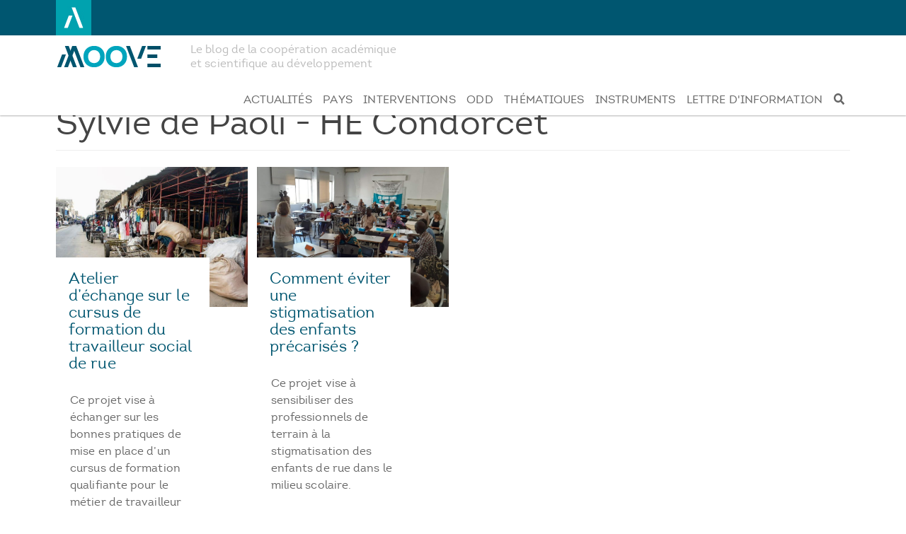

--- FILE ---
content_type: text/html; charset=UTF-8
request_url: https://moove.ares-ac.be/coordination-en-belgique/sylvie-de-paoli-he-condorcet
body_size: 19628
content:
<!DOCTYPE html>
<html  lang="fr" dir="ltr" prefix="content: http://purl.org/rss/1.0/modules/content/  dc: http://purl.org/dc/terms/  foaf: http://xmlns.com/foaf/0.1/  og: http://ogp.me/ns#  rdfs: http://www.w3.org/2000/01/rdf-schema#  schema: http://schema.org/  sioc: http://rdfs.org/sioc/ns#  sioct: http://rdfs.org/sioc/types#  skos: http://www.w3.org/2004/02/skos/core#  xsd: http://www.w3.org/2001/XMLSchema# ">
  <head>
    <meta charset="utf-8" />
<script async src="https://www.googletagmanager.com/gtag/js?id=UA-58741245-4"></script>
<script>window.dataLayer = window.dataLayer || [];function gtag(){dataLayer.push(arguments)};gtag("js", new Date());gtag("config", "UA-58741245-4", {"groups":"default","anonymize_ip":true});</script>
<meta name="Generator" content="Drupal 8 (https://www.drupal.org)" />
<meta name="MobileOptimized" content="width" />
<meta name="HandheldFriendly" content="true" />
<meta name="viewport" content="width=device-width, initial-scale=1.0" />
<link rel="shortcut icon" href="/sites/default/files/favicon.jpg" type="image/jpeg" />
<link rel="alternate" hreflang="fr" href="https://moove.ares-ac.be/coordination-en-belgique/sylvie-de-paoli-he-condorcet" />
<link rel="canonical" href="/coordination-en-belgique/sylvie-de-paoli-he-condorcet" />
<link rel="shortlink" href="/taxonomy/term/2765" />
<link rel="delete-form" href="/taxonomy/term/2765/delete" />
<link rel="edit-form" href="/taxonomy/term/2765/edit" />
<link rel="display" href="/taxonomy/term/2765/manage-display" />
<link rel="drupal:content-translation-overview" href="/taxonomy/term/2765/translations" />
<link rel="drupal:content-translation-add" href="/taxonomy/term/2765/translations/add" />
<link rel="drupal:content-translation-edit" href="/taxonomy/term/2765/translations/edit" />
<link rel="drupal:content-translation-delete" href="/taxonomy/term/2765/translations/delete" />

    <title>Sylvie de Paoli - HE Condorcet | Moove</title>
    <link rel="stylesheet" media="all" href="/libraries/superfish/css/superfish.css?sle4qu" />
<link rel="stylesheet" media="all" href="/core/modules/system/css/components/align.module.css?sle4qu" />
<link rel="stylesheet" media="all" href="/core/modules/system/css/components/fieldgroup.module.css?sle4qu" />
<link rel="stylesheet" media="all" href="/core/modules/system/css/components/container-inline.module.css?sle4qu" />
<link rel="stylesheet" media="all" href="/core/modules/system/css/components/clearfix.module.css?sle4qu" />
<link rel="stylesheet" media="all" href="/core/modules/system/css/components/details.module.css?sle4qu" />
<link rel="stylesheet" media="all" href="/core/modules/system/css/components/hidden.module.css?sle4qu" />
<link rel="stylesheet" media="all" href="/core/modules/system/css/components/item-list.module.css?sle4qu" />
<link rel="stylesheet" media="all" href="/core/modules/system/css/components/js.module.css?sle4qu" />
<link rel="stylesheet" media="all" href="/core/modules/system/css/components/nowrap.module.css?sle4qu" />
<link rel="stylesheet" media="all" href="/core/modules/system/css/components/position-container.module.css?sle4qu" />
<link rel="stylesheet" media="all" href="/core/modules/system/css/components/progress.module.css?sle4qu" />
<link rel="stylesheet" media="all" href="/core/modules/system/css/components/reset-appearance.module.css?sle4qu" />
<link rel="stylesheet" media="all" href="/core/modules/system/css/components/resize.module.css?sle4qu" />
<link rel="stylesheet" media="all" href="/core/modules/system/css/components/sticky-header.module.css?sle4qu" />
<link rel="stylesheet" media="all" href="/core/modules/system/css/components/system-status-counter.css?sle4qu" />
<link rel="stylesheet" media="all" href="/core/modules/system/css/components/system-status-report-counters.css?sle4qu" />
<link rel="stylesheet" media="all" href="/core/modules/system/css/components/system-status-report-general-info.css?sle4qu" />
<link rel="stylesheet" media="all" href="/core/modules/system/css/components/tablesort.module.css?sle4qu" />
<link rel="stylesheet" media="all" href="/core/modules/system/css/components/tree-child.module.css?sle4qu" />
<link rel="stylesheet" media="all" href="/modules/contrib/ckeditor_bootstrap_tabs/css/tabs.css?sle4qu" />
<link rel="stylesheet" media="all" href="/modules/contrib/views_fractionslider/css/fractionslider.css?sle4qu" />
<link rel="stylesheet" media="all" href="/core/modules/views/css/views.module.css?sle4qu" />
<link rel="stylesheet" media="all" href="/modules/contrib/blazy/css/blazy.css?sle4qu" />
<link rel="stylesheet" media="all" href="/modules/contrib/blazy/css/components/blazy.loading.css?sle4qu" />
<link rel="stylesheet" media="all" href="/modules/contrib/blazy/css/components/blazy.ratio.css?sle4qu" />
<link rel="stylesheet" media="all" href="/modules/contrib/blazy/css/components/grid/blazy.grid.css?sle4qu" />
<link rel="stylesheet" media="all" href="/libraries/superfish/style/white/white.css?sle4qu" />
<link rel="stylesheet" media="all" href="https://cdn.jsdelivr.net/npm/bootswatch@3.4.0/paper/bootstrap.css" integrity="sha256-qFldhAwpbw8mTeT/xjxL9hYz+5kf1Gey1qqZ/n+6uPY=" crossorigin="anonymous" />
<link rel="stylesheet" media="all" href="https://cdn.jsdelivr.net/npm/@unicorn-fail/drupal-bootstrap-styles@0.0.2/dist/3.4.0/8.x-3.x/drupal-bootstrap-paper.css" integrity="sha512-V2NoHlqwduvB2nFKAOYFj55ONQ73ncx76kqwpkJ+qn+u3V9nXIiOggkeziwm766RHogzw8/+N6cjk9OaGtVxPQ==" crossorigin="anonymous" />
<link rel="stylesheet" media="all" href="/themes/contrib/moove/css/style.css?sle4qu" />
<link rel="stylesheet" media="all" href="/themes/contrib/moove/css/responsive.css?sle4qu" />

    
<!--[if lte IE 8]>
<script src="/sites/default/files/js/js_VtafjXmRvoUgAzqzYTA3Wrjkx9wcWhjP0G4ZnnqRamA.js"></script>
<![endif]-->
<script src="https://use.fontawesome.com/releases/v5.7.2/js/all.js" defer crossorigin="anonymous"></script>
<script src="https://use.fontawesome.com/releases/v5.7.2/js/v4-shims.js" defer crossorigin="anonymous"></script>

  </head>
  <body class="path-taxonomy navbar-is-fixed-top has-glyphicons">
    <a href="#main-content" class="visually-hidden focusable skip-link">
      Aller au contenu principal
    </a>
    
      <div class="dialog-off-canvas-main-canvas" data-off-canvas-main-canvas>
    <div class="top-menu">
  <div class="container">
      <div class="region region-top-menu">
    <section id="block-monogrammeares" class="block block-block-content block-block-content6d5407a4-b49d-457a-b797-c7aaafb671cb clearfix">
  
    

      
            <div class="field field--name-body field--type-text-with-summary field--label-hidden field--item"><p><a href="https://www.ares-ac.be" target="_blank"><img alt="Monogramme ARES" data-entity-type="file" data-entity-uuid="5f24e708-e259-4902-8129-f6a10d96a7a5" src="/sites/default/files/inline-images/favicon.jpg" /></a></p>
</div>
      
  </section>


  </div>

  </div>
</div>

 
          <header class="navbar navbar-default navbar-fixed-top" id="navbar" role="banner">
              <div class="container">
            <div class="navbar-header">
          <div class="region region-navigation">
          <a class="logo navbar-btn pull-left" href="/" title="Home" rel="home">
      <img src="/sites/default/files/logo-moove-30px.png" alt="Home" />
    </a>
          <p class="navbar-text">Le blog de la coopération académique et scientifique au développement</p>
  
  </div>

                          <button type="button" class="navbar-toggle" data-toggle="collapse" data-target="#navbar-collapse">
            <span class="sr-only">Toggle navigation</span>
            <span class="icon-bar"></span>
            <span class="icon-bar"></span>
            <span class="icon-bar"></span>
          </button>
              </div>

                    <div id="navbar-collapse" class="navbar-collapse collapse">
            <div class="region region-navigation-collapsible">
    <section id="block-mainnavigation" class="block block-superfish block-superfishmain clearfix">
  
    

      
<ul id="superfish-main" class="menu sf-menu sf-main sf-horizontal sf-style-white">
  
<li id="main-views-viewviewsactualitespage-1" class="sf-depth-1 sf-no-children"><a href="/index.php/actualites" class="sf-depth-1">Actualités</a></li><li id="main-menu-link-contenta1058875-7c32-446c-9a48-5189567fa42b" class="sf-depth-1 sf-no-children"><a href="/index.php/pays" class="sf-depth-1">Pays</a></li><li id="main-menu-link-contentad297d9f-bf83-473d-9f15-5ad4ef212a4f" class="sf-depth-1 sf-no-children"><a href="/index.php/interventions" class="sf-depth-1">Interventions</a></li><li id="main-menu-link-content3fa472ec-33ed-4094-b562-1b48ed6f1b83" class="sf-depth-1 sf-no-children"><a href="/index.php/odd" class="sf-depth-1" title="Objectifs de développement durable">ODD</a></li><li id="main-views-viewviewsobjectifs-de-developpement-durablepage-2" class="sf-depth-1 sf-no-children"><a href="/index.php/thematiques" class="sf-depth-1">Thématiques</a></li><li id="main-views-viewviewsobjectifs-de-developpement-durablepage-3" class="sf-depth-1 sf-no-children"><a href="/index.php/instruments" class="sf-depth-1">Instruments</a></li><li id="main-menu-link-content78d4160c-f55c-4074-880f-47608b45f19d" class="sf-depth-1 sf-no-children"><a href="/index.php/lettre-d-information" class="sf-depth-1">Lettre d&#039;information</a></li><li id="main-menu-link-contentd368d5c8-24f7-48bd-adde-060658dcdb88" class="sf-depth-1 sf-no-children"><a href="/index.php/search/node" class="sf-depth-1" aria-label="Recherche"><i class="fa fas fa-search" aria-hidden="true"></i></a></li>
</ul>

  </section>


  </div>

        </div>
                    </div>
          </header>
  
  <div role="main" class="main-container container js-quickedit-main-content">
    <div class="row">
	
                              <div class="col-sm-12" role="heading">
              <div class="region region-header">
      
<div data-drupal-messages-fallback class="hidden"></div>
    <h1 class="page-header">Sylvie de Paoli - HE Condorcet</h1>


  </div>

          </div>
              
            
                  <section class="col-sm-12">

                
                                      
                  
                          <a id="main-content"></a>
            <div class="region region-content">
      <div class="views-element-container form-group"><div class="vue-taxonomie view view-taxonomy-term view-id-taxonomy_term view-display-id-page_1 js-view-dom-id-2e50753b322fbe1b718cb3db366970f15dfac7cf127526b539fcc8d9dd8913bd">
  
    
      <div class="view-header">
      <div about="/index.php/coordination-en-belgique/sylvie-de-paoli-he-condorcet">
  
    
  
</div>

    </div>
      
      <div class="view-content">
      <ul class="blazy blazy--view blazy--view--taxonomy-term blazy--view--taxonomy-term--page-1 blazy--view--taxonomy-term-page-page-1 blazy--grid block-grid block-count-2 small-block-grid-1 medium-block-grid-2 large-block-grid-4" data-blazy="" id="blazy-views-taxonomy-term-page-page-1-1"><li class="grid"><div class="grid__content form-group"><div class="views-field views-field-field-intervention-image"><div class="field-content">  <a href="/senegal/atelier-dechange-sur-le-cursus-de-formation-du-travailleur-social-de" hreflang="fr"><img src="/system/files/styles/teaser_pays/private/2021-02/Sur-marche-Colobane-Dakarimportant-vente-vetements-occasion-Senegal-25-2019_1.jpg?h=5fa5ced6&amp;itok=WlQnLqgj" width="663" height="485" alt="Friperie au Sénégal " typeof="foaf:Image" class="img-responsive" />

</a>
</div></div><div class="views-field views-field-field-image-par-defaut"><div class="field-content"></div></div><div class="views-field views-field-field-teaser"><div class="field-content contexte"><a href="/senegal/atelier-dechange-sur-le-cursus-de-formation-du-travailleur-social-de" hreflang="fr">Atelier d’échange sur le cursus de formation du travailleur social de rue </a>
<p>Ce projet vise à échanger sur les bonnes pratiques de mise en place d’un cursus de formation qualifiante pour le métier de travailleur social de rue</p></div></div></div>
</li><li class="grid"><div class="grid__content form-group"><div class="views-field views-field-field-intervention-image"><div class="field-content">  <a href="/senegal/comment-eviter-une-stigmatisation-des-enfants-precarises" hreflang="fr"><img src="/system/files/styles/teaser_pays/private/2021-02/SYN_DePaoli18_1_bis.jpg?h=747643d4&amp;itok=Qq-yHvYg" width="1439" height="1053" alt="Photo - De Paoli" typeof="foaf:Image" class="img-responsive" />

</a>
</div></div><div class="views-field views-field-field-image-par-defaut"><div class="field-content"></div></div><div class="views-field views-field-field-teaser"><div class="field-content contexte"><a href="/senegal/comment-eviter-une-stigmatisation-des-enfants-precarises" hreflang="fr">Comment éviter une stigmatisation des enfants précarisés ? </a>
<p>Ce projet vise à sensibiliser des professionnels de terrain à la stigmatisation des enfants de rue dans le milieu scolaire. </p></div></div></div>
</li></ul>
    </div>
  
          </div>
</div>


  </div>

              </section>

                </div>
  </div>

      <footer class="footer container" role="contentinfo">
        <div class="region region-footer">
    <section id="block-logomoove" class="footer-logo block block-block-content block-block-content71965055-3385-46ee-ab22-a198d7b493b3 clearfix">
  
    

      
            <div class="field field--name-body field--type-text-with-summary field--label-hidden field--item"><p><img alt="logo moove" data-entity-type="file" data-entity-uuid="37f5f064-668c-4d97-b776-7734f0d3122a" src="/sites/default/files/inline-images/logo-moove-30px.png" /></p>

<p>Projets académiques et scientifiques<br />
de c<span style="color:#00a5bd;">oo</span>pération au développement<br />
menés par l'ARES et ses partenaires</p>
</div>
      
  </section>

<section id="block-logocooperation" class="logo-cooperation block block-block-content block-block-content7dae7783-9f0d-4eae-b6c3-65cd181c06ad clearfix">
  
    

      
            <div class="field field--name-body field--type-text-with-summary field--label-hidden field--item"><p><a href="https://diplomatie.belgium.be/fr/politique/cooperation_au_developpement" target="_blank"><img alt="Logo CBD" data-entity-type="file" data-entity-uuid="3029c3d0-e606-4be3-9a19-6c68461d69cf" height="45px" src="/sites/default/files/inline-images/CBD_logo_FR_RGB.jpg" /></a></p>

<p> </p>
</div>
      
  </section>

<nav role="navigation" aria-labelledby="block-moove-footer-menu" id="block-moove-footer" class="footer-menu">
            
  <h2 class="visually-hidden" id="block-moove-footer-menu">Footer menu</h2>
  

        
      <ul class="menu menu--footer nav">
                      <li class="first">
                                        <a href="/contact" data-drupal-link-system-path="contact">Contact</a>
              </li>
                      <li class="last">
                                        <a href="/a-propos" data-drupal-link-system-path="node/92">Qui sommes-nous ?</a>
              </li>
        </ul>
  

  </nav>
<div class="search-block-form footer-menu block block-search block-search-form-block" data-drupal-selector="search-block-form" id="block-formulairederecherche" role="search">
  
    
      <form action="/search/node" method="get" id="search-block-form" accept-charset="UTF-8">
  <div class="form-item js-form-item form-type-search js-form-type-search form-item-keys js-form-item-keys form-no-label form-group">
      <label for="edit-keys" class="control-label sr-only">Chercher</label>
  
  
  <div class="input-group"><input title="Saisir les termes à rechercher." data-drupal-selector="edit-keys" class="form-search form-control" placeholder="Chercher" type="search" id="edit-keys" name="keys" value="" size="15" maxlength="128" data-toggle="tooltip" /><span class="input-group-btn"><button type="submit" value="Chercher" class="button js-form-submit form-submit btn-primary btn icon-only" name=""><span class="sr-only">Chercher</span><span class="icon glyphicon glyphicon-search" aria-hidden="true"></span></button></span></div>

  
  
  </div>
<div class="form-actions form-group js-form-wrapper form-wrapper" data-drupal-selector="edit-actions" id="edit-actions"></div>

</form>

  </div>
<section id="block-mentionslegales" class="mentions-legales block block-block-content block-block-contentdfd96720-fa47-4256-9acc-112447d86895 clearfix">
  
    

      
            <div class="field field--name-body field--type-text-with-summary field--label-hidden field--item"><p><sub><a href="/mentions-legales">Mentions légales</a> / <a href="/vie-privee">Vie privée</a> / <a href="/declaration-d-accessibilite">Déclaration d'accessibilité</a></sub></p>
</div>
      
  </section>

<nav role="navigation" aria-labelledby="block-moove-account-menu-menu" id="block-moove-account-menu" class="user-menu">
            <h2 class="sr-only" id="block-moove-account-menu-menu">User account menu</h2>

      
      <ul class="menu menu--account nav navbar-nav navbar-right">
                      <li aria-label="Se connecter" class="first last">
                                        <a href="/user/login" data-drupal-link-system-path="user/login"><i class="fa fas fa-user-lock" aria-hidden="true"></i></a>
              </li>
        </ul>
  

  </nav>

  </div>

    </footer>
  
  </div>

    
    <script type="application/json" data-drupal-selector="drupal-settings-json">{"path":{"baseUrl":"\/","scriptPath":null,"pathPrefix":"","currentPath":"taxonomy\/term\/2765","currentPathIsAdmin":false,"isFront":false,"currentLanguage":"fr"},"pluralDelimiter":"\u0003","suppressDeprecationErrors":true,"fractionslider":{"controls":null,"pager":null,"dimensions":null,"fullwidth":null,"responsive":null,"increase":null,"pausehover":null},"google_analytics":{"account":"UA-58741245-4","trackOutbound":true,"trackMailto":true,"trackDownload":true,"trackDownloadExtensions":"7z|aac|arc|arj|asf|asx|avi|bin|csv|doc(x|m)?|dot(x|m)?|exe|flv|gif|gz|gzip|hqx|jar|jpe?g|js|mp(2|3|4|e?g)|mov(ie)?|msi|msp|pdf|phps|png|ppt(x|m)?|pot(x|m)?|pps(x|m)?|ppam|sld(x|m)?|thmx|qtm?|ra(m|r)?|sea|sit|tar|tgz|torrent|txt|wav|wma|wmv|wpd|xls(x|m|b)?|xlt(x|m)|xlam|xml|z|zip"},"parallax_bg":[{"selector":"#block-views-block-stories-block-1","position":"50%","speed":"0.5"}],"bootstrap":{"forms_has_error_value_toggle":1,"tooltip_enabled":1,"tooltip_animation":1,"tooltip_container":"body","tooltip_delay":"0","tooltip_html":0,"tooltip_placement":"auto left","tooltip_selector":"","tooltip_trigger":"hover","modal_animation":1,"modal_backdrop":"true","modal_focus_input":1,"modal_keyboard":1,"modal_select_text":1,"modal_show":1,"modal_size":"","popover_enabled":1,"popover_animation":1,"popover_auto_close":1,"popover_container":"body","popover_content":"","popover_delay":"0","popover_html":0,"popover_placement":"right","popover_selector":"","popover_title":"","popover_trigger":"click"},"ajaxTrustedUrl":{"\/search\/node":true},"blazy":{"loadInvisible":false,"offset":100,"saveViewportOffsetDelay":50,"validateDelay":25,"loader":true,"unblazy":null,"compat":true},"blazyIo":{"disconnect":false,"rootMargin":"0px","threshold":[0,0.25,0.5,0.75,1]},"superfish":{"superfish-main":{"id":"superfish-main","sf":{"animation":{"opacity":"show","height":"show"},"speed":"fast","autoArrows":false},"plugins":{"supposition":true,"supersubs":true}}},"user":{"uid":0,"permissionsHash":"8c96757bff2ba38f1965d86fe81581f5392f8d0171aa48649d37213e60938f8b"}}</script>
<script src="/sites/default/files/js/js_nveCc-jzFxwiOZ2a7Dqz8rtfW7oi0V0wLrBMRgu0OFI.js"></script>
<script src="https://cdn.jsdelivr.net/npm/bootstrap@3.4.1/dist/js/bootstrap.min.js" integrity="sha256-nuL8/2cJ5NDSSwnKD8VqreErSWHtnEP9E7AySL+1ev4=" crossorigin="anonymous"></script>
<script src="/sites/default/files/js/js_vpZguYb4cHXWgTSJ1AY2lmlg8EJeTNXqG2i-MWF3ctA.js"></script>

  </body>
</html>


--- FILE ---
content_type: text/css
request_url: https://moove.ares-ac.be/themes/contrib/moove/css/style.css?sle4qu
body_size: 3583
content:
/* === FONTS === */

@import url(//use.fontawesome.com/releases/v5.3.1/css/all.css);

@font-face {font-family: 'IntroBlack';src: url('../webfonts/2F47A0_0_0.eot');src: url('../webfonts/2F47A0_0_0.eot?#iefix') format('embedded-opentype'),url('../webfonts/2F47A0_0_0.woff2') format('woff2'),url('../webfonts/2F47A0_0_0.woff') format('woff'),url('../webfonts/2F47A0_0_0.ttf') format('truetype'),url('../webfonts/2F47A0_0_0.svg#wf') format('svg');}
 
  
@font-face {font-family: 'IntroLight';src: url('../webfonts/2F47AA_0_0.eot');src: url('../webfonts/2F47AA_0_0.eot?#iefix') format('embedded-opentype'),url('../webfonts/2F47AA_0_0.woff2') format('woff2'),url('../webfonts/2F47AA_0_0.woff') format('woff'),url('../webfonts/2F47AA_0_0.ttf') format('truetype');}
 
  
@font-face {font-family: 'IntroRegular';src: url('../webfonts/2F47A0_2_0.eot');src: url('../webfonts/2F47A0_2_0.eot?#iefix') format('embedded-opentype'),url('../webfonts/2F47A0_2_0.woff2') format('woff2'),url('../webfonts/2F47A0_2_0.woff') format('woff'),url('../webfonts/2F47A0_2_0.ttf') format('truetype'),url('../webfonts/2F47A0_2_0.svg#wf') format('svg');}
 


/* === TOP MENU === */

.top-menu {
	position: fixed;
	top: 0px;
	background-color: #005670;
	width: 100%;
	color: #FFF;
	transition: all 0.8s ease-in;
	z-index: 1030;
}

.top-menu a {
	color: #fff;
	text-transform: uppercase;
}

.top-menu a:hover {
	text-decoration: underline;
	color: #fff;
}


#block-monogrammeares {
	display: inline-block;
	float: left;
}

#block-monogrammeares a:hover {
	text-decoration: none;
}

#block-monogrammeares a:hover::after {
	content:"Un site de l'Académie de recherche et d'enseignement supérieur";
	font-size: 0.8em;
	color: rgba(255,255,255,0.40);
	padding-left: 5px;
	text-transform: none;
}

#block-selecteurdelangue {
	display: inline-block;
	float: right;
}

#block-selecteurdelangue li {
	display: inline
}

#block-selecteurdelangue li::before {
	content: '|';
	padding-right: 3px;
	padding-left: 3px;
}

#block-selecteurdelangue li:first-child::before {
	content:'';
}

.navbar-default .navbar-text {
	width: 40%;
	line-height: normal;
	margin-top: 10px;
}

/* === NAVBAR FIXED TOP */

.navbar-fixed-top {
	top: 50px;
	transition: all 0.3s ease;
}

/*¨=== GENERAL === */

a {
	color: #005670;
}

a:hover {
	color: #005670;
	text-decoration: none;
}

body {
	font-size: 1.6em;
	font-family: 'IntroRegular';
	line-height: 1.5em;
}

h1 {
	font-size: 3.0em;
}

h2 {
	margin-bottom: 1em;
}

.block-title h2 {
	font-size: 2.5em;
	margin-top: 1.9em;
}

.row {
	margin-top: 70px;
}

.nav-tabs > li.active > a,
.nav-tabs > li.active > a:focus {
	box-shadow: inset 0 -2px 0 #00A5BD;
	color: #00A5BD;
}

.btn-primary {
	background-color: #005670;
}

.btn-primary:focus,
.btn-primary.focus,
.btn-primary:hover {
	background-color: #000;
}

.btn-primary:active,
.btn-primary.active {
	background-color: #004960;
	background-image: radial-gradient(circle, #005670 10%, #00a5bd 11%)
}

input[type="checkbox"]:checked:after, 
.checkbox input[type="checkbox"]:checked:after, 
.checkbox-inline input[type="checkbox"]:checked:after {
	background-color: #00a5bd;
	border-color: #00a5bd;
}

.pagination>.active>a {
	background-color: #00a5bd;
	border-color: #00a5bd;
}

.pagination>li>a {
	color: #00a5bd;
}

.pagination>.active>a:hover {
	background-color: #005670;
	border-color: #005670;
}

.pagination>li>a:hover {
	color: #005670;
}

/* === menu sandwich === */

#block-mainnavigation ul.sf-menu.sf-style-white {
	float: right;
	font-size: 0.98em;
	margin-bottom: 0;
	background-color: #005670;
	text-transform: uppercase;
	margin-top: 10px;
}

#block-mainnavigation ul.sf-menu.sf-style-white a {
	color: #666;
	text-align: right;
	padding: 0.75em 0.5em;
}

#block-mainnavigation ul.sf-menu {
	line-height: normal;
	background-color: #005670;
}

#block-mainnavigation ul.sf-menu.sf-style-white a:hover {
	background-color: #005670;
	color: #fff;
}

#block-mainnavigation ul.sf-menu.sf-style-white li, ul.sf-menu.sf-style-white.sf-navbar {
	background-color: #fff;
}

/* === PORTFOLIO ACTUS & PROJETS === */

.box__title {
	font-size: 1.5em;
	font-family: 'IntroBlack';
	text-transform: uppercase;
	text-shadow: 1px 1px 5px black;
	color: #fff;
}

.box__title a:hover {
	color: #fff;
	text-shadow: none;
	text-decoration: underline;
}

.pays a,
.stories .pays a {
	background-color: #f9b233;
	display: inline-block;
	float: left;
	padding: 4px 8px;
	font-size: 0.8em;
	text-transform: uppercase;
	margin-right: 5px;
	margin-bottom: 3px;
	line-height: normal;
	color: #fff;	
}

.pays a:hover,
.stories .pays a:hover {
	color: #fff;
	background-color: #777;
}

.thematique a,
.stories .thematique a {
	display: inline-block;
	background-color: #00A5BD;
	padding: 4px 8px;
	text-transform: uppercase;
	font-size: 0.8em;
	margin-bottom: 3px;
	margin-right: 5px;
	line-height: normal;
	color: #fff;
	float: left;
}

.thematique a:hover,
.stories .thematique a:hover {
	color: #fff;
	background-color: #777;
}

.media--background {
	filter: grayscale(100)
}

.media--background:hover {
	filter: none;
}

.portfolio input[type="radio"]::after, .radio input[type="radio"]::after, .radio-inline input[type="radio"]::after {
	border: none;
}

.portfolio input[type="radio"]::before, .radio input[type="radio"]::before, .radio-inline input[type="radio"]::before, input[type="radio"]::after, .radio input[type="radio"]::after, .radio-inline input[type="radio"]::after {
	display: none;
}

#views-exposed-form-portfolio-actus-et-projets-page-2 .control-label.option input[type="radio"] {
display:none;
}

/*.gridstack--js .box__content {
	background-color: #005670;
}*/

.gridstack__box.box.box--3 .box__title,
.gridstack__box.box.box--4 .box__title,
.gridstack__box.box.box--5 .box__title,
.gridstack__box.box.box--6 .box__title,
.gridstack__box.box.box--7 .box__title {
	font-size: 0.9em;
}

/* === STORIES === */


.block-stories {
	margin: 2.5em 0.5em;
	padding: 4.0em 20px;
	background: no-repeat 100% url(/sites/default/files/2019-05/background-stories.jpg);
}

.stories .panel {
	background: rgba(255,255,255,0.6);
}

.stories .pays a,
.stories .thematique a {
	margin-top: 20px;
}

.video-gauche {
	float: left;
	width: 50%;
	margin: 20px;
}

.description-video {
	width: 50%;
	margin: 20px 20px 20px 0;
	display: inline;
}

.block-stories .block-title {
	/*transform: rotate(-90deg);*/
	text-transform: uppercase;
	font-family: 'Introblack';
	color: #fff;
	font-size: 4.0em;
	padding: 0;
	display: block;
	/*position: absolute;
	bottom: 25%;
	left: -2%;*/
	text-align: center;
}

.stories {
	width: 80%;
	margin: auto;
}

.stories .more-link.form-group a {
	color: #fff;
	text-transform: uppercase;
	float: right;
	font-family: 'IntroBlack';
}

.stories .more-link.form-group a:hover {
	text-decoration: underline;
}

.views-slideshow-controls-bottom .views-slideshow-pager-bullets li {
	background: #fff;
	box-shadow: 1px 1px 8px #000;
}

.views-slideshow-controls-bottom .views-slideshow-pager-bullets li.active {
	background-color: #00a5bd;
}

/* === BLOCK PAYS HOMEPAGE === */

.vue-pays .contexte a {
	background-color: #fff;
	display: block;
	padding: 20px;
	font-size: 2.0em;
}

.vue-pays .contexte {
	/*box-shadow: 1px 1px 8px #777;*/
	width: 80%;
	/*float: right;*/
	margin-right: 10px;
	position: relative;
	top: -70px;
	background-color: #fff;
}

.vue-pays .grid {
	background-color: #fff;
	display: block;
	margin: 0;
	/*height: 45em;*/
}

section#block-views-block-fiches-pays-block-1 {
	padding: 10px;
}

/*.vue-pays .img-responsive {
	max-width: 90%;
}*/

.vue-pays .contexte p {
	padding: 10px 20px;
}

.vue-pays .contexte a.views-more-link {
	display: block;
	width: 100%;
	margin: 0px;
	padding: 0px;
}

.bloc-home-pays h2.block-title {
	float: left;
	margin-right: 10px;
}

/* === BLOCK ODD === */

.vue-odd img:hover {
	box-shadow: 1px 1px 5px #777;
}

/* === PAGE TAXONOMIE === */

.vue-taxonomie .contexte a,
.lire-aussi .contexte a {
	background-color: #fff;
	display: block;
	padding: 18px;
	font-size: 1.4em;
}

.vue-taxonomie .contexte,
.lire-aussi .contexte {
	/*box-shadow: 1px 1px 8px #777;*/
	width: 80%;
	/*float: right;*/
	margin-right: 10px;
	position: relative;
	top: -70px;
	background-color: #fff;
}

.vue-taxonomie .grid {
	background-color: #fff;
	/*height: 45em;*/
}

.lire-aussi .grid {
	background-color: transparent;
	height: auto;
}

/*.vue-taxonomie .img-responsive {
	max-width: 90%;
}*/

.vue-taxonomie .contexte p {
	padding: 10px 20px;
}

.vue-taxonomie .contexte a.views-more-link {
	display: block;
	width: 100%;
	margin: 0px;
	padding: 0px;
}

/* === FOOTER === */

.footer-logo {
	display: block;
	float: left;
	width: 33%;
	font-size: 0.9em;
	vertical-align: top;
	color: #aaa;
}

.footer-logo img {
	filter: grayscale(100%);
}

.logo-cooperation {
	display: inline-block;
	width: 33%;
	vertical-align: top;
}

.logo-cooperation {
	filter: grayscale(100%)
}

.logo-cooperation:hover {
	filter: none;
}

.footer-menu {
	display: block;
	width: 33%;
	vertical-align: top;
	float: right;
}

.footer-menu li a {
	border-bottom: 1px dotted #ccc;
	padding: 10px 0 3px 0;
	color: #999;
}

.footer-menu li:first-child a {
	padding-top: 0px
}


.footer-menu li a:hover {
	color: #00a5bd;
	background-color: transparent;
}

.user-menu li a {
	color: #ccc;
	padding: 5px
}

.user-menu li a:hover {
	color: #00a5bd;
	padding: 5px;
	background-color: transparent;
}

.mentions-legales {
	display: block;
	clear: both;
	margin-top: 100px;
	border-top: 1px dashed #ccc;
}

.mentions-legales a {
	color: #bbb;
}

.mentions-legales a:hover {
	color: #00a5bd;
}

/* === ODD === */

.colonne-odd {
	max-width: 50%;
	float:right;
}

/* === FICHE PAYS === */

h1.cover-pays {
	color: #fff;
	position: absolute;
	bottom: 22px;
	left: 1em;
	font-size: 5.5em;
	font-family: 'IntroBlack';
	text-shadow: 1px 1px 5px #777;
}

/*.cover-pays*/ .img-responsive {
	width: 100%;
}

.copyright {
	text-align: right;
	font-size: 0.7em;
	font-style: italic;
	padding-right: 3px;
	color: #bcbcbc;
}

.field-contexte {
	display: block;
	width: 40%;
	margin: 2.8em 5em 4em 5em;
}

.cadre-programme {
	display: block;
	position: absolute;
	right: 0;
	top: 0;
	margin: 2em 6em;
	padding: 25px;
	width: 30%;
	/*box-shadow: 1px 1px 5px;*/
	background : linear-gradient(to bottom right, #00a5bd, #005670);
	color: #fff;
	font-size: 1.2em;
}

.cadre-programme .field-content {
	margin-bottom: 10px;
}

.cadre-programme a {
	color: #fff;
}

.cadre-programme br {
	margin-bottom: 15px;
}

.cadre-programme h2 {
	color: #fff;
	font-size: 1.3em;
	font-family: 'IntroBlack';
	margin-top: 0px;
}

.cadre-programme h3 {
	font-size: 0.9em;
	color: white;
}

.field-introduction {
	background-color: #f5f5f5;
	padding: 2.0em 5.0em;
	margin-bottom: 2.0em;
}

.contact-ares {
	text-transform: uppercase;
}

.contact-ares a {
	color: #fff;
	display: inline-block;
	margin: 3px 3px;
	font-size: 0.8em;
	background-color: #e5554f;
	padding: 4px 8px;
}

.contact-ares a:hover {
	background-color: #777;
}

.footer-intervention .region {
	text-transform: uppercase;
}

.footer-intervention .region a {
	color: #fff;
	display: inline-block;
	margin: 3px 3px;
	font-size: 0.8em;
	background-color: #f9b233;
	padding: 4px 8px;
}

.footer-intervention .region a:hover {
	background-color: #777;
}

.institutions-sud {
	text-transform: uppercase;
}

.institutions-sud a:hover {
	background-color: #777;
}

.institutions-sud a {
	color: #fff;
	display: inline-block;
	margin: 3px 3px;
	font-size: 0.8em;
	background-color: #005670;
	padding: 4px 8px;
}

.vue-programme .partenaires {
		text-transform: uppercase;
}

.vue-programme .partenaires a {
	color: #fff;
	display: inline-block;
	margin: 3px 3px;
	background-color: #005670;
	padding: 4px 8px;
	font-size: 0.8em
}

.vue-programme .partenaires a:hover {
	background-color: #777;
}

/* === Breadcrumbs === */

.breadcrumb {
	padding: 0px;
	margin: 0px;
	background-color: transparent;
}

/* === Page Intervention ===*/

.vue-intervention {
	background: no-repeat url(/sites/default/files/2019-05/cover-intervention-18.png);
	height: 400px;
	width: 100%;
}


.vue-intervention h1 {
	font-size: 3.0em;
	color: #fff;
	margin: 10px 20px;
	font-family: 'IntroBlack';
	text-shadow: 1px 1px 3px #000;
}

.vue-intervention .sous-titre {
	margin: 15px 20px;
	color: #005670;
	font-weight: 600;
	font-size: 1.2em;
}

.vue-intervention .periode {
	margin-left: 20px;
}

.vue-intervention .pays a {
	margin: 100px 10px 10px 20px;
	display: block;
}

.vue-intervention .type-intervention a {
	display: inline-block;
	background-color: #005670;
	padding: 4px 8px;
	text-transform: uppercase;
	font-size: 0.8em;
	margin-top: 100px;
	line-height: normal;
	color: #fff;
}

.vue-intervention .type-intervention a:hover {
	background-color: #777;
}

.filtre-pays label.control-label.option {
    text-transform: uppercase;
    border: 1px solid #00a5bd;
    padding: 3px 6px;
    line-height: normal;
    margin: 3px 3px;
	font-size: 0.9em;
}

.filtre-pays label.control-label.option:hover,
.filtre-pays label.control-label.option:active,
.filtre-pays label.control-label.option:checked {
    background-color: #00a5bd;
    color: #fff;
}

.filtre-pays legend {
    border: none;
}

.vue-taxonomie .more-link.form-group {
	float: right;
	margin-bottom: 20px;
}

.intervention-gauche {
	display: block;
	float: left;
	width: 50%;
	margin-bottom: 3em;
}

.intervention-droite {
	display: block;
	float: right;
	width: 50%;
	padding: 2em 1.5em 3em 3em;
}

.intro-intervention {
	display: block;
	margin: 2.8em 4em;
}

.image-intervention {
	display: block;
	padding: 25px 0px 0px 0px;
	width: 80%;
	margin: auto;
}

.image-intervention .bootstrap-basic-image-gallery .thumbnails .thumb img {
	display: none;
}

.image-intervention .main-image::after {
	content: "+";
    font-family: 'IntroRegular';
    position: relative;
    color: #fff;
    font-size: 2.5em;
    padding: 0em;
    bottom: 1em;
	line-height: normal;
	margin: 5px;
	font-weight: bold;
	text-shadow: 1px 1px 2px #000;
}

.image-intervention .image-responsive {
	width: 100%;
}

.intervention-droite .odd-icon h2 {
	display: none;
}


.intervention-droite .odd-icon .img-responsive {
	display: block;
	width: 15%;
	float: left;
	padding: 5px 5px 5px 0px;
}

.intervention-droite .thematiques a {
	display: inline-block;
	background-color: #00a5bd;
	padding: 4px 8px;
	text-transform: uppercase;
	color: #fff;
	font-size: 0.8em;
	margin: 5px 5px 5px 0px;
	line-height: normal;
	float: left;
}

.intervention-droite .thematiques a:hover {
	background-color: #777;
}

.intervention-tags,
.intervention-tags-2 {
	margin: auto;
	width: 80%;
	clear: both
}

.principales-activites {
	background-color: #f5f5f5;
	padding: 5em;
	margin-top: 2em;
	display: block;
	clear: both;
}


.principales-activites .field--label {
	display: block;
	float: left;
	text-transform: uppercase;
	font-size: 2.5em;
}

.principales-activites .field--item {
	display: inline-block;
	width: 50%;
	margin-left: 3em;
	font-size: 1.3em;
}

.principales-activites .field--item ul li {
	padding-bottom: 8px;
}

.doctorats {
	padding: 5em;
}

.doctorats .field--label {
	display: block;
	float: left;
	text-transform: uppercase;
	font-size: 2.5em;
}

.doctorats .field--item {
	display: inline-block;
	width: 50%;
	margin-left: 3em;
	font-size: 1.3em;
}

.doctorats .field--item ul li {
	padding-bottom: 8px;
}

.doctorats .tab-content .active {
	border: none;
}

.doctorats .nav-tabs li a {
	box-shadow: none;
}

.doctorats .nav-tabs li.active {
	border: none;
}

/*.doctorats ul.nav.nav-tabs {
	position: absolute;
	bottom: 0;
}*/

.doctorats .nav-tabs > li > a {
	padding: 0;
	line-height: normal;
}

#block-views-block-taxonomy-term-block-2 /*footer intervention*/ {
	padding: 1.5em 2em;
}

#block-views-block-taxonomy-term-block-2 .block-title {
	font-size: 1.5em;
}


.footer-intervention,
.vue-programme {
	margin-top: 3em;
}

.footer-intervention thead tr th,
.vue-programme thead tr th{
	border-bottom: 0px;
	padding-left: 10px;
}

.footer-intervention .table-striped tr:nth-of-type(odd),
.vue-programme .table-striped tr:nth-of-type(odd){
	background-color: transparent;
}

.footer-intervention tbody tr td,
.vue-programme tbody tr td {
	border-top: 0px;
}

.vue-programme th {
	min-width: 250px;
}

figcaption {
    font-size: 0.8em;
    font-style: italic;
    padding-bottom: 8px;
}

.date-actu {
    background-color: #005670;
    color: #fff;
    padding: 4px 0 4px 8px;
    font-weight: bold;
}

h4 {
  font-size: 20px;
}
